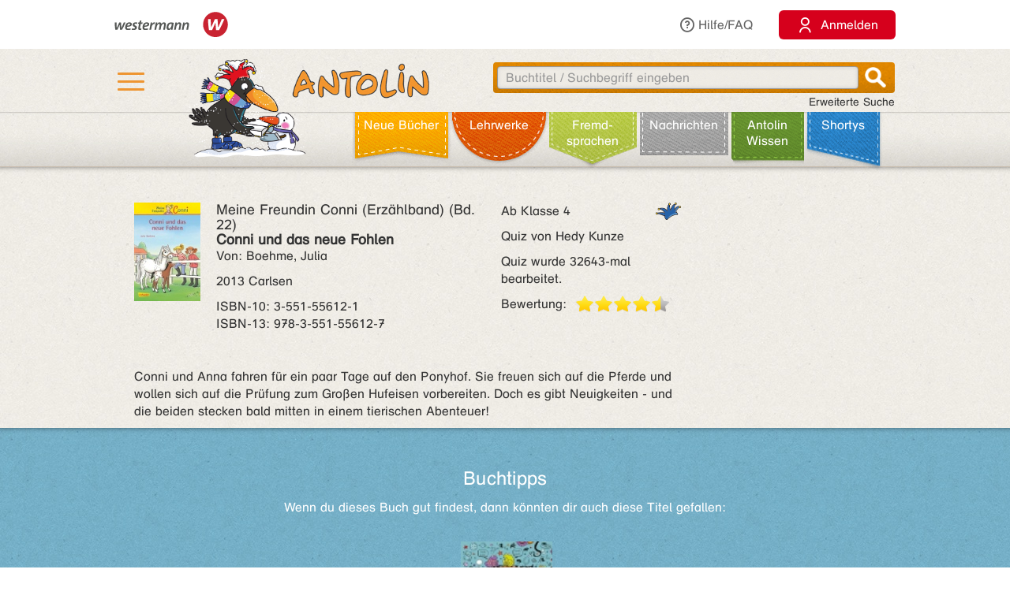

--- FILE ---
content_type: text/html;charset=utf-8
request_url: https://antolin.westermann.de/all/bookdetail.jsp?book_id=94729
body_size: 8574
content:















<!DOCTYPE html>







<html>
<head>
	<title>Antolin - Leseförderung von Klasse 1 bis 10</title>

	<link rel="shortcut icon" href="/images/favicon.ico" type="image/vnd.microsoft.icon">
	<link rel="icon" href="/images/favicon.ico" type="image/x-icon">

	<meta http-equiv="content-type" content="text/html; charset=utf-8">
	<meta http-equiv="Content-Language" content="de">

	<meta name="revisit-after" content="7 days">
	<meta name="robots" content="index, follow">

	<meta http-equiv="expires" content="0">

	<meta http-equiv="cache-control" content="no-cache">
	<meta http-equiv="pragma" content="no-cache">


	<meta http-equiv="pics-label" content='(pics-1.1 "http://www.icra.org/ratingsv02.html" comment "ICRAonline DE v2.0" l gen true for "http://www.antolin.de" r (nz 1 vz 1 lz 1 oz 1 cz 1) "http://www.rsac.org/ratingsv01.html" l gen true for "http://www.antolin.de" r (n 0 s 0 v 0 l 0))'>
	<meta http-equiv="pics-label" content='(pics-1.1 "http://www.classify.org/safesurf/" l gen true for "http://www.antolin.de/" r (SS~~000 1))'>

	<meta name="description" content="Antolin - Leseförderung leicht gemacht! Ideal für den Einsatz in der Schule (1. - 10. Klasse). Schüler/innen können selbstständig zu gelesenen Büchern Fragen beantworten und Punkte sammeln. Statistiken geben Auskunft über die Leseleistung.">
	<meta name="keywords" content="lesen, bücher, leseförderung lesekompetenz, textverständnis online lernen, lesen üben, online-programm, grundschule, klasse 1, klasse 2, klasse 3, klasse 4, klasse 5-10, lehrer, lehrerin, statistische auswertung, medienkompetenz, DAZ, motivation">

	<meta http-equiv="X-UA-Compatible" content="IE=edge">
	<meta property="og:image" content="/images_css/antolin-og-image.jpg">
	<meta id="meta_viewport"  name="viewport" content="width=device-width, height=device-height, initial-scale=1, minimum-scale=1, maximum-scale=2, user-scalable=yes, minimal-ui">

	<link rel="stylesheet" href="/css/reset.css">

	<link rel="stylesheet" href="/css/jquery-ui.css">
	<link rel="stylesheet" href="/css/jquery-ui-effects.css">

	<link rel="stylesheet" href="/css/bootstrap.min.css">
	<link rel="stylesheet" href="/css/yamm.css">
	<link rel="stylesheet" href="/css/flexslider.css">
	<link rel="stylesheet" href="/css/contentflow_src.css">
	<link rel="stylesheet" href="/css/jquery.mCustomScrollbar.css">
	<link rel="stylesheet" href="/css/jquery.fancybox.css">

	<link rel="stylesheet" href="/css/general.css">
	<link rel="stylesheet" href="/css/tabs.css">
	<link rel="stylesheet" href="/css/tables.css">
	<link rel="stylesheet" href="/css/searchform.css">
	<link rel="stylesheet" href="/css/create-quiz.css">

	<link rel="stylesheet" href="/css/startpage_slider.css">

	<link rel="stylesheet" href="/css/remixicon.css">

	<link rel="stylesheet" href="/css/gds.css">


	
	<link rel="stylesheet" media="(min-width: 1200px)" href="/css/device-lg.css?v=10">
	<link rel="stylesheet" media="(min-width: 992px) and (max-width: 1199px)" href="/css/device-lg.css?v=10">
	<link rel="stylesheet" media="(min-width: 768px) and (max-width: 991px) " href="/css/device-sm.css?v=10">
	<link rel="stylesheet" media="(max-width: 767px)" href="/css/device-xs.css?v=9">
	<link rel="stylesheet" media="screen and (-ms-high-contrast: active), (-ms-high-contrast: none) " href="/css/ie10plus.css">






	<script src="/js/app.4b2a6bdf3bca231932ef4398b511d704db1c2294.js"></script>


	<script src='/js/contentflow_src.js'></script><script src='/js/jquery.peity.js'></script>


	<script type="text/javascript">
		$(document).ready(function() {
			var hamburgerCheckbox = document.getElementById('hamburger-checkbox');
			var antolinRabe = document.getElementById('antolin-rabe');
			hamburgerCheckbox.addEventListener('change', (event) => {
				antolinRabe.classList.toggle("awayyy", event.currentTarget.checked);
			});

			
		});

		// Replacement for quiz fancybox
		$(document).on('click', 'a.gdsquizbutton', function(e) {
			var href = $(this).attr('href');

			var modal = $('<div class="gdsquizbox" style="position: fixed; top: 50%; left: 50%; z-index:9999; height:100vh; height:100dvh; width: 100vw; transform:translate(-50%, -50%); max-width: 1000px; max-height: 800px;"><iframe src="'+href+'" style="width: 100%; height:100%;"></iframe></div><div class="gdsquizbox" style="position: fixed;top: 0;left: 0;right: 0;bottom: 0; background-color: rgba(0,0,0,0.7); z-index: 9998;"></div><div class="gdsquizbox gdsquizbox-loader" style="width: 82px; height: 82px; top:50%; left: 50%; transform:translate(-50%, -50%); z-index:9999;position:fixed;background:no-repeat center url(\'/assets/quiz/spin82dark.gif\');"></div>');
			$('iframe', modal).on('load', function() {
				$('.gdsquizbox-loader').remove();
			});
			$('body').append(modal);
			$('body').css('overflow-y', 'hidden');

			return false;
		});
	</script>


<script>
  var _paq = _paq || [];
  _paq.push(['disableCookies']);
  _paq.push(["trackPageView"]);
  _paq.push(["enableLinkTracking"]);

  (function() {
    var u=(("https:" == document.location.protocol) ? "https" : "http") + "://track.westermann.de/piwik/";
    _paq.push(["setTrackerUrl", u+"piwik.php"]);
    _paq.push(["setSiteId", "66"]);
    var d=document, g=d.createElement("script"), s=d.getElementsByTagName("script")[0]; g.type="text/javascript";
    g.defer=true; g.async=true; g.src=u+"piwik.js"; s.parentNode.insertBefore(g,s);
  })();
</script>

</head>
<body>







	<div id="wgr-meta">
		<div class="container-fluid">

			<div class="space-after">
				<img src="/images_css/Kombi_grau.svg" alt="Westermann Logo" width="144">
			</div>
			<div class="hidden-xs">
				<a href="javascript:void(0)" class="dropdown-toggle" data-toggle="dropdown"><i class="ri-question-line"></i>Hilfe/FAQ</a>
				<ul class="dropdown-menu container-fluid">
									<li>
					<div class="row">
						<div class="col-sm-3 rub-column">
							<div class="menu-item level-2">
								<a data-target="#grundlagen" data-toggle="collapse" class="submenu-clicker">Grundlagen<b class="caret"></b></a>
							</div>
							<ul class="collapse in list-unstyled submenu-body" id="grundlagen">
								<li class=" menu-item level-3">
									<a href="/all/info/quizfragen_-_der_kern.jsp;jsessionid=3885EC770D9BF21621647D3BFBA5545D">Quizfragen - der Kern</a>
								</li>
								<li class=" menu-item level-3">
									<a href="/all/info/das_leistet_antolin.jsp;jsessionid=3885EC770D9BF21621647D3BFBA5545D">Das leistet Antolin</a>
								</li>
								<li class=" menu-item level-3">
									<a href="/all/info/so_funktioniert_antolin.jsp;jsessionid=3885EC770D9BF21621647D3BFBA5545D">So funktioniert Antolin</a>
								</li>
								<li class=" menu-item level-3">
									<a href="/all/info/schritte_bis_zum_start.jsp;jsessionid=3885EC770D9BF21621647D3BFBA5545D">Schritte bis zum Start</a>
								</li>
								<li class=" menu-item level-3">
									<a href="/all/info/lese-empfehlungen.jsp;jsessionid=3885EC770D9BF21621647D3BFBA5545D">Lese-Empfehlungen</a>
								</li>
								<li class=" menu-item level-3">
									<a href="/all/info/lesespiele-apps.jsp;jsessionid=3885EC770D9BF21621647D3BFBA5545D">Lesespiele-Apps</a>
								</li>
							</ul>
						</div>
						<div class="col-sm-3 rub-column">
							<div class="row">
								<div class="col-sm-12">
									<div class="menu-item level-2">
										<a data-target="#schule" data-toggle="collapse" class="submenu-clicker">Schule<b class="caret"></b></a>
									</div>
									<ul class="collapse in list-unstyled submenu-body" id="schule">
										<li class=" menu-item level-3">
											<a href="/all/info/mit-antolin-arbeiten.jsp;jsessionid=3885EC770D9BF21621647D3BFBA5545D">Mit Antolin arbeiten</a>
										</li>
										<li class=" menu-item level-3">
											<a href="/all/info/grundschul-aktionen.jsp;jsessionid=3885EC770D9BF21621647D3BFBA5545D">Grundschul-Aktionen</a>
										</li>
										<li class=" menu-item level-3">
											<a href="/all/info/sekundarstufen-aktionen.jsp;jsessionid=3885EC770D9BF21621647D3BFBA5545D">Sekundarstufen-Aktionen</a>
										</li>
									</ul>
								</div>
								<div class="col-sm-12">
									<div class="menu-item level-2">
										<div class="hidden-xs" style="margin-top: 22px;"></div>
										<a data-target="#eltern" data-toggle="collapse" class="submenu-clicker">Eltern<b class="caret"></b></a>
									</div>
									<ul class="collapse in list-unstyled submenu-body" id="eltern">
										<li class=" menu-item level-3">
											<a href="/all/info/haeufig_gestellte_fragen.jsp;jsessionid=3885EC770D9BF21621647D3BFBA5545D">Häufig gestellte Fragen</a>
										</li>
										<li class=" menu-item level-3">
											<a href="/all/info/mitarbeit_der_eltern.jsp;jsessionid=3885EC770D9BF21621647D3BFBA5545D">Mitarbeit der Eltern</a>
										</li>
										<li class=" menu-item level-3">
											<a href="/all/info/quiz_erstellen.jsp;jsessionid=3885EC770D9BF21621647D3BFBA5545D">Quiz erstellen</a>
										</li>
									</ul>
								</div>
							</div>
						</div>
						<div class="col-sm-3 rub-column">
							<div class="menu-item level-2">
								<a data-target="#buechereien" data-toggle="collapse" class="submenu-clicker">Büchereien und Buchhandel<b class="caret"></b></a>
							</div>
							<ul class="collapse in list-unstyled submenu-body" id="buechereien">
								<li class=" menu-item level-3">
									<a href="/all/info/titel-listen.jsp;jsessionid=3885EC770D9BF21621647D3BFBA5545D">Titel-Listen</a>
								</li>
								<li class=" menu-item level-3">
									<a href="/all/info/buechereisysteme.jsp;jsessionid=3885EC770D9BF21621647D3BFBA5545D">Büchereisysteme</a>
								</li>
								<li class=" menu-item level-3">
									<a href="/all/lizenzen.jsp;jsessionid=3885EC770D9BF21621647D3BFBA5545D">Lizenzen für Büchereien</a>
								</li>
							</ul>
						</div>
						<div class="col-sm-3 rub-column">
							<div class="menu-item level-2 last">
								<a data-target="#informationen" data-toggle="collapse" class="submenu-clicker">Informationen<b class="caret"></b></a>
							</div>
							<ul class="collapse in list-unstyled submenu-body" id="informationen">
								<li class=" menu-item level-3">
									<a href="/all/lizenzen.jsp;jsessionid=3885EC770D9BF21621647D3BFBA5545D">Lizenzen</a>
								</li>
								<li class=" menu-item level-3">
									<a href="/all/rubriken.jsp;jsessionid=3885EC770D9BF21621647D3BFBA5545D">Buchrubriken</a>
								</li>
								<li class=" menu-item level-3">
									<a href="/all/help.jsp;jsessionid=3885EC770D9BF21621647D3BFBA5545D">Hilfe</a>
								</li>
							</ul>
						</div>
					</div>
				</li>

				</ul>
			</div>
			<div>
				<button class="login-btn"
					onclick="location.href='/interfaces/login';"><span class="ri-user-line"></span> <span>Anmelden</span></button>
			</div>

		</div>
	</div>



	<div id="hdr-1" class="">
		<div class="container container-fluid">
			<div class="hamburger">
				<nav>
					<input type="checkbox" id="hamburger-checkbox">
					<label for="hamburger-checkbox" title="Menü öffnen"> <div class="hamburger-icon"> <div></div> <div></div> <div></div> </div> </label>
					<div id="hamburger-menu">

						<div class="menubox-item">
							<button class="login-btn"
								onclick="location.href='/interfaces/login';"><span class="ri-user-line"></span> <span>Anmelden</span></button>
						</div>
						<div class="menubox-item pw-forgotten"><a href='javascript: showModalMsg("/all/passwordforgotten.jsp");'>Benutzername oder Passwort vergessen?</a></div>
						<div class='menubox-item separator'></div>
						<div class="menubox-item">Für Lehrkräfte und Schulen:</div>
						<div class="menubox-item" style="margin-bottom: 15px;"><a href="/all/lizenzen.jsp" class="login-btn" style="color: #fff; padding: 10px; text-decoration: none;">Kostenlos testen</a></div>
						<div class='menubox-item visible-xs separator'></div>
						<div class='menubox-item visible-xs separator'></div>
						<div class="menubox-item visible-xs"><a href="/all/help_faq.jsp">Hilfe/FAQ</a></div>

						<div class='menubox-item visible-xs separator'></div>
						<div class='menubox-item visible-xs separator'></div>
						<div class="menubox-item visible-xs"><a href="/all/booknewest.jsp">Neue Bücher</a></div>
						<div class="menubox-item visible-xs"><a href="/all/bycat.jsp?rubrik=-6">Lehr&shy;werke</a></div>
						<div class="menubox-item visible-xs"><a href="/all/bycat.jsp?foreign=1">Fremd&shy;sprachen</a></div>

						<div class="menubox-item visible-xs"><a href="/all/antolin_lesetipps.jsp">Antolin-Spezial</a></div>
						<div class="menubox-item visible-xs"><a href="/all/bycat.jsp?rubrik=-23">Nachrichten</a></div>
						<div class="menubox-item visible-xs"><a href="/all/antolin_wissen-themen.jsp">Antolin Wissen</a></div>
						<div class="menubox-item visible-xs"><a href="/all/shortys.jsp">Shortys</a></div>

					</div>
				</nav>
			</div>
			<a class="raven-logo" href="/"><span id="antolin-rabe" class="css_class_rabe_winter"></span></a>
			<div class="searchbox righttext">
				<div class="input-container">
					<form name="fkeysearch" id="fkeysearch" onsubmit="javascript:return checkEmptyOrBlock('fkeysearch');"
						action="/booksearch.do;jsessionid=3885EC770D9BF21621647D3BFBA5545D"
						method="get">
						<input type='hidden' name='qs' value='1'>
						<input type='hidden' name='jq_book_id' value=''>
						<input type='hidden' id='qs_keywords' name='qs_keywords' value=''>
						<input type="text" id="jqackeywords" name="keywords" class="search"
							placeholder="Buchtitel / Suchbegriff eingeben"
							value=''>
						<div id="inp-delete-icon"> </div>
						<div class="magnifyer"><a href="javascript: if (checkEmptyOrBlock('fkeysearch')) document.fkeysearch.submit();"><div class="magnifyer-img-div"></div></a></div>
						<div class="clear"> </div>
					</form>
				</div>
				<a id="ext-search-link" class="righttext hidden-xs" href="/all/extendedsearch.jsp;jsessionid=3885EC770D9BF21621647D3BFBA5545D">Erweiterte Suche</a>
			</div>
		</div>
	</div>



	<div id="hdr-2">
		<div class="container-fluid hidden-xs">
			<ul id="main-nav-bar" class="nav navbar-nav">
				<li class="leather menu-item level-1" id="leather-1">
					<a href="/all/booknewest.jsp;jsessionid=3885EC770D9BF21621647D3BFBA5545D">Neue Bücher</a>
				</li>
				<li class="leather menu-item level-1" id="leather-2">
					<a href="/all/bycat.jsp;jsessionid=3885EC770D9BF21621647D3BFBA5545D?rubrik=-6">Lehr&shy;werke</a>
				</li>
				<li class="leather menu-item level-1" id="leather-3">
					<a href="/all/bycat.jsp;jsessionid=3885EC770D9BF21621647D3BFBA5545D?foreign=1">Fremd&shy;sprachen</a>
				</li>

				<li class="leather menu-item level-1" id="leather-5">
					<a href="/all/bycat.jsp;jsessionid=3885EC770D9BF21621647D3BFBA5545D?rubrik=-23">Nachrichten</a>
				</li>
				<li class="leather menu-item level-1 last" id="leather-6">
					<a href="/all/antolin_wissen-themen.jsp;jsessionid=3885EC770D9BF21621647D3BFBA5545D">Antolin Wissen</a>
				</li>
				<li class="leather menu-item level-1" id="leather-4-blue">
					<a href="/all/shortys.jsp;jsessionid=3885EC770D9BF21621647D3BFBA5545D">Shortys</a>
				</li>

			</ul>
		</div>
	</div>



	<div class="container" style="clear: both;">





<!-- 
		<div id="indicator">
			<div id="target"> </div>
			<div id="dimensions"></div>
		</div>
-->







		
 

<style>.fee_more, .fee_more_orig {display: none}
.fee_more_toggle, .fee_less_toggle {cursor: pointer; font-weight: 800; display: inline-block;}</style>
<script type='text/javascript'>
$(function() {
  $('.gdsfee').each(function() { fee_add_more(this); });
  $('.fee_more_toggle').click(function(e) {
    $t = $(this); var sel = '.fee_more_' + $t.data('fepage') + '_' + $t.data('feid');
    $(sel).show();
    $t.hide();
    e.stopPropagation();
  })
  $('.fee_less_toggle').click(function(e) {
    $(this).parent().hide();
    $(this).parent().parent().find('.fee_more_toggle').show();
    e.stopPropagation();
  })
});
</script>







<script type="text/javascript">
window.toTopOffset = 0;

function setCopyrightDivWidth(){
	$('.book-cover-with-copyright').width(function () {
		var img = $(this).children('img:first');
		if (img.length == 0) {
			return 123;
		}
		return (+img.width() + +img.css("marginRight").replace('px', ''));
	});
	
}

$(window).load(function(){
	setCopyrightDivWidth();
})

$('.book-cover-with-copyright img').load(function() { 
	setCopyrightDivWidth();
})


</script>


<div class="bg-row shadow-inner bg_white">
	<div class="content class-data" >
		<div class="row">
			<div class="col-md-9 col-sm-9">
				<div class="row" style="margin: 0;">
					<div class="col-md-8 col-sm-8" style="padding-left: 0">
						<div style="float: left;" class="book-cover-with-copyright">
							<img src='/covers/94729.jpg' alt='Buch-Cover' title='Rubrik: Belletristik' style='float: left; max-width: 100%; margin-right: 20px;margin-bottom: 10px;'>

						</div>
						<div><h4 style='margin: 0;'><span class='btitle'><span class='btitle_series'>Meine Freundin Conni (Erzählband) (Bd. 22)<br></span><span class='btitle_title'>Conni und das neue Fohlen</span></span></h4>
<p>Von: Boehme, Julia</p>



<p>
2013 Carlsen
</p>
<p style='display: inline-block;white-space:nowrap;'>
ISBN&#x2011;10: 3-551-55612-1<br style='clear: both;'/>
ISBN&#x2011;13: 978-3-551-55612-7
</p>

</div>
					</div>

					<div class="col-md-4 col-sm-4" style="padding: 0;">
						<p class='hidden-xs'>
<span style='float: right'>&nbsp;</span><span class='kappe_1' style='float: right'></span>Ab Klasse 4
</p>
<p class='visible-xs'>
Ab Klasse 4&nbsp;&nbsp;<span class='kappe_1' style='float: right'></span></p>
<p>Quiz von Hedy Kunze</p>
<p></p><p>Quiz wurde 32643-mal bearbeitet.</p>
<div>
  <span style='float: left; margin-right: 11px;'>Bewertung:</span>
  <div class='voting-stars' style='float: left;'><div class='voting-star_half'> </div><div class='voting-star_gold'> </div><div class='voting-star_gold'> </div><div class='voting-star_gold'> </div><div class='voting-star_gold'> </div></div>
</div>

					</div>
				</div>


				<div class="row">
					<div class="col-md-12 col-sm-12 hidden-xs" style="padding-top: 15px;">
						<span>
							Conni und Anna fahren für ein paar Tage auf den Ponyhof. Sie freuen sich auf die Pferde und wollen sich auf die Prüfung zum Großen Hufeisen vorbereiten. Doch es gibt Neuigkeiten - und die beiden stecken bald mitten in einem tierischen Abenteuer!
						</span>

					</div>
					<div class="col-xs-12 visible-xs" style="padding-top: 15px;">
						<span>
							Conni und Anna fahren für ein paar Tage auf den Ponyhof. Sie freuen sich auf die Pferde und wollen sich auf die Prüfung zum Großen Hufeisen vorbereiten. Doch es gibt Neuigkeiten -
						</span>

						<span id="collapsable-book-description" class="collapse">
							 und die beiden stecken bald mitten in einem tierischen Abenteuer!
						</span>
						<div style="width: 95%; text-align: right;">
							<a class="collapsable-toggler" href="#collapsable-book-description" data-toggle="collapse" onclick="$(this).parent().children().toggle(); return true;">... mehr</a>
							<a class="collapsable-toggler" href="#collapsable-book-description" data-toggle="collapse" onclick="$(this).parent().children().toggle(); return true;" style="display: none;">... weniger</a>
						</div>

					</div>
					
					
					
				</div>


			</div>

			<div class="col-md-3 col-sm-3" style="float: right;">


				<div></div>
				
				<div></div>

			</div>
		</div>


	</div><!-- class="content class-data" -->
</div><!-- class="bg-row shadow-inner bg_white" -->










<div class='bg-row shadow-inner bg_blue'>
  <div class='content' style="overflow: hidden;">
    <div class='row'>
      <div class='col-sm-12 centertext'>
        <h2>Buchtipps</h2>
        Wenn du dieses Buch gut findest, dann könnten dir auch diese Titel gefallen:
        
      </div><!-- class='col-sm-12 centertext' -->
     </div><!-- class='row' -->
     
     <div class='row'>
       <div class='col-sm-12 centertext'>

         <!-- Mindesthoehe, damit der Rest nicht so rauf und runter springt -->
         <div class="result_body" style="min-height: 323px;">
           <div style="overflow: visible;" id="books-flow">
             <!-- <div class="loadIndicator"><div class="indicator"></div></div> -->
             <div class="flow" style="height: 188px; visibility: invisible;">
               <!-- Hoehenstuetze, noetig fuer IE, damit es keinen JS-Error nach Bildschirmsperren gibt -->
               <img src="/images_css/spacer.gif" alt="" width=1 height=188 style="float: left;">

               <div class="item">
                 <img src='/covers/117471.jpg' style='visibility:hidden;' class='content' alt='' href='/all/bookdetail.jsp;jsessionid=3885EC770D9BF21621647D3BFBA5545D?book_id=117471'>
                 <div class="caption">
                   <a href="/all/bookdetail.jsp;jsessionid=3885EC770D9BF21621647D3BFBA5545D?book_id=117471"
                      class="internal-link-forward">
                     Conni geht zum Film
                   </a>
                 </div><!-- class="caption" -->
              </div><!-- class="item" -->

               <div class="item">
                 <img src='/covers/176683.jpg' style='visibility:hidden;' class='content' alt='' href='/all/bookdetail.jsp;jsessionid=3885EC770D9BF21621647D3BFBA5545D?book_id=176683'>
                 <div class="caption">
                   <a href="/all/bookdetail.jsp;jsessionid=3885EC770D9BF21621647D3BFBA5545D?book_id=176683"
                      class="internal-link-forward">
                     Conni und das Baumhaus
                   </a>
                 </div><!-- class="caption" -->
              </div><!-- class="item" -->

               <div class="item">
                 <img src='/covers/162103.jpg' style='visibility:hidden;' class='content' alt='' href='/all/bookdetail.jsp;jsessionid=3885EC770D9BF21621647D3BFBA5545D?book_id=162103'>
                 <div class="caption">
                   <a href="/all/bookdetail.jsp;jsessionid=3885EC770D9BF21621647D3BFBA5545D?book_id=162103"
                      class="internal-link-forward">
                     Wer den Wal hat
                   </a>
                 </div><!-- class="caption" -->
              </div><!-- class="item" -->

               <div class="item">
                 <img src='/covers/142520.jpg' style='visibility:hidden;' class='content' alt='' href='/all/bookdetail.jsp;jsessionid=3885EC770D9BF21621647D3BFBA5545D?book_id=142520'>
                 <div class="caption">
                   <a href="/all/bookdetail.jsp;jsessionid=3885EC770D9BF21621647D3BFBA5545D?book_id=142520"
                      class="internal-link-forward">
                     Conni und das große Bergabenteuer
                   </a>
                 </div><!-- class="caption" -->
              </div><!-- class="item" -->

               <div class="item">
                 <img src='/covers/99116.jpg' style='visibility:hidden;' class='content' alt='' href='/all/bookdetail.jsp;jsessionid=3885EC770D9BF21621647D3BFBA5545D?book_id=99116'>
                 <div class="caption">
                   <a href="/all/bookdetail.jsp;jsessionid=3885EC770D9BF21621647D3BFBA5545D?book_id=99116"
                      class="internal-link-forward">
                     Conni und die wilden Tiere
                   </a>
                 </div><!-- class="caption" -->
              </div><!-- class="item" -->

               <div class="item">
                 <img src='/covers/149211.jpg' style='visibility:hidden;' class='content' alt='' href='/all/bookdetail.jsp;jsessionid=3885EC770D9BF21621647D3BFBA5545D?book_id=149211'>
                 <div class="caption">
                   <a href="/all/bookdetail.jsp;jsessionid=3885EC770D9BF21621647D3BFBA5545D?book_id=149211"
                      class="internal-link-forward">
                     Wenn die Frösche zweimal quaken
                   </a>
                 </div><!-- class="caption" -->
              </div><!-- class="item" -->

               <div class="item">
                 <img src='/covers/156670.jpg' style='visibility:hidden;' class='content' alt='' href='/all/bookdetail.jsp;jsessionid=3885EC770D9BF21621647D3BFBA5545D?book_id=156670'>
                 <div class="caption">
                   <a href="/all/bookdetail.jsp;jsessionid=3885EC770D9BF21621647D3BFBA5545D?book_id=156670"
                      class="internal-link-forward">
                     Conni und die Nacht im Museum
                   </a>
                 </div><!-- class="caption" -->
              </div><!-- class="item" -->

               <div class="item">
                 <img src='/covers/105777.jpg' style='visibility:hidden;' class='content' alt='' href='/all/bookdetail.jsp;jsessionid=3885EC770D9BF21621647D3BFBA5545D?book_id=105777'>
                 <div class="caption">
                   <a href="/all/bookdetail.jsp;jsessionid=3885EC770D9BF21621647D3BFBA5545D?book_id=105777"
                      class="internal-link-forward">
                     Conni und das Klassencamp
                   </a>
                 </div><!-- class="caption" -->
              </div><!-- class="item" -->

               <div class="item">
                 <img src='/covers/98762.jpg' style='visibility:hidden;' class='content' alt='' href='/all/bookdetail.jsp;jsessionid=3885EC770D9BF21621647D3BFBA5545D?book_id=98762'>
                 <div class="caption">
                   <a href="/all/bookdetail.jsp;jsessionid=3885EC770D9BF21621647D3BFBA5545D?book_id=98762"
                      class="internal-link-forward">
                     Ich glaub, meine Kröte pfeift!
                   </a>
                 </div><!-- class="caption" -->
              </div><!-- class="item" -->

               <div class="item">
                 <img src='/covers/168430.jpg' style='visibility:hidden;' class='content' alt='' href='/all/bookdetail.jsp;jsessionid=3885EC770D9BF21621647D3BFBA5545D?book_id=168430'>
                 <div class="caption">
                   <a href="/all/bookdetail.jsp;jsessionid=3885EC770D9BF21621647D3BFBA5545D?book_id=168430"
                      class="internal-link-forward">
                     Conni und die Ponys im Schnee
                   </a>
                 </div><!-- class="caption" -->
              </div><!-- class="item" -->

             </div><!-- class="flow" -->
             <div class="preButton"></div>
		     <div class="nextButton"></div>
             <div class="globalCaption"></div>
           </div><!-- class="ContentFlow" -->
         </div><!-- class="result_body" -->

       </div><!-- class='col-sm-12 centertext' -->
     </div><!-- class='row' -->
   </div><!-- class='content' -->
</div><!-- class='bg-row shadow-inner bg_blue' -->









  



<div class='bg-row shadow-inner bg_orange'>
	<div class='content'>
		<div class='row'>
			<div class='col-sm-12'>
				<div class='content-box' style='background-color: #fff; padding: 15px;'>
					<h2 style="color: #000; margin-bottom: 10px;">Buchdetails + Andere Bücher</h2>

					<a href="/booksearch.do?series=473"
						class="internal-link-forward"
						>Andere Bücher aus der Reihe <b>Meine Freundin Conni (Erzählband)</b></a>
					<br>

					<a href="/booksearch.do?author=Boehme, Julia"
						class="internal-link-forward">Andere Bücher von <b>Boehme, Julia</b></a>
					<br>


					<a href="/all/bundles.jsp;jsessionid=3885EC770D9BF21621647D3BFBA5545D?book_id=94729"
						class="internal-link-forward"
						>Andere Titel, mit denen dieses Buch verknüpft ist</a>
					<br>


					<a href="/booksearch.do?category=-10"
						class="internal-link-forward"
						>Andere Bücher mit Rubrik <b>Belletristik</b></a>
					<br>

<br>

					<a href="/booksearch.do;jsessionid=3885EC770D9BF21621647D3BFBA5545D?dummyparam&f_category=21&f_category=406&f_category=407"
						class="internal-link-forward">Andere Bücher für den Orden <b>Tiergeschichten</b></a>
					<br>

					<a href="/booksearch.do;jsessionid=3885EC770D9BF21621647D3BFBA5545D?dummyparam&f_category=2&f_category=7&f_category=28&f_category=35&f_category=44&f_category=350&f_category=371&f_category=411"
						class="internal-link-forward">Andere Bücher für den Orden <b>Freundschaft & Familie</b></a>
					<br>

<br>

					<a href="/booksearch.do?category=7"
						class="internal-link-forward"
						>Andere Bücher mit Thema <b>Freundschaft</b></a>
					<br>

					<a href="/booksearch.do?category=407"
						class="internal-link-forward"
						>Andere Bücher mit Thema <b>Pferde, Ponys, Reiterhof</b></a>
					<br>

	<br>



				</div><!-- class='content-box' -->
			</div><!-- class='col-sm-12 centertext' -->
		</div><!-- class='row' -->
	</div><!-- class='content' -->
</div><!-- class='bg-row shadow-inner bg_orange' -->










<script>
function myLoadPagePost(url, name) {
  loadPagePost(url, "#" + name + "-panel","#" + name + "-content");
}


function loadTab(e, forceLoad) {
  if ($(e).is("#leseliste-tab")) {
    myLoadPagePost("/teachers/rlist_bookdetail.jsp;jsessionid=3885EC770D9BF21621647D3BFBA5545D?book_id=94729&lb_id=0", "leseliste");
  } else if ($(e).is("#lbt-freigeben-tab")) {
    myLoadPagePost("/teachers/lbt_bookdetail.jsp;jsessionid=3885EC770D9BF21621647D3BFBA5545D?book_id=94729&lb_id=0", "lbt-freigeben");
  } else if ($(e).is("#meinungsumfrage-tab")) {
    myLoadPagePost("/all/quizopinionresult.jsp;jsessionid=3885EC770D9BF21621647D3BFBA5545D?book_id=94729", "meinungsumfrage");
  } else if ($(e).is("#fehler-melden-tab")) {
    myLoadPagePost("/all/reporterror.jsp;jsessionid=3885EC770D9BF21621647D3BFBA5545D?book_id=94729", "fehler-melden");
  } else if ($(e).is("#schlagwoerter-tab")) {
    if (forceLoad || $('#schlagwoerter-acc-heading').length == 0) {
      myLoadPagePost("/teachers/suggestkeywords.jsp;jsessionid=3885EC770D9BF21621647D3BFBA5545D?book_id=94729", "schlagwoerter");
    }
  } else if ($(e).is("#wishlist-tab")) {
    myLoadPagePost("/all/mywishlist.jsp;jsessionid=3885EC770D9BF21621647D3BFBA5545D?book_id=94729","wishlist");
  } else {
    console.log("noe, falsch!");
  }
}


// Bei Klick auf einen Tab, den Inhalt evtl. laden
$(document).on('shown.bs.tab', 'a[data-toggle="tab"]', function (e) {
  loadTab(e.target, true);
});
$(document).on('shown.bs.collapse', '#schlagwoerter-panel', function (e) {
  loadTab($('#schlagwoerter-tab'), true);
});


// Bei Document.ready den Inhalt des aktiven Tabs evtl. laden
$(document).ready(function() {
	if (false) {
		$(".nav-tabs li").removeClass("active");
		
		$("#wishlist-tab").parent().addClass("active");
		
		$(".tab-pane.in.active").removeClass("active in");
		$("#wishlist-panel-parent").parent().addClass("active in");
		
	}
  $('.nav-tabs li.active a').each(function() {
    if (! $(this).hasClass("collapsed")) {
      loadTab($(this));
    }
  });

  $("input:radio[name='choosen_medal_id']").click(function() {
      document.getElementById("medal_chooser_hint").classList.remove("show");
      let quizButton = document.getElementById("begin-quiz-button");
      if (! isInViewport(quizButton)) {
        quizButton.scrollIntoView({ behavior: "smooth", block: "center", inline: "nearest" });
      }
  })
});


$('#begin-quiz-button').click(function() {
  if (document.body.contains(document.getElementById("medal_chooser"))) {
    if (! $("input:radio[name='choosen_medal_id']").is(":checked")) {
      document.getElementById("medal_chooser").scrollIntoView({ behavior: "smooth", block: "end", inline: "nearest" });
      if (window.innerWidth <= 768) {
        document.getElementById("medal_chooser_hint").classList.remove("left");
        document.getElementById("medal_chooser_hint").classList.add("top");
      }
      document.getElementById("medal_chooser_hint").classList.add("show");
      return false;
    }
    document.getElementById('begin-quiz-button').href += "&choosen_medal_id=" + $("input:radio[name='choosen_medal_id']:checked").val();
  }

  $('.quiz-pre-show').hide();
  $('.quiz-post-show').show();
});
</script>








		<!-- ?php include "includes/pagefoot.html" START -->
		<div id="page-footer">
			<div class="bg-row shadow-inner bg_white">
				<div class="content">

					<div class="row">
						<div class="col-md-12 col-sm-12 centertext">
							<h2>Fragen? <br class="visible-xs">Wir sind für Sie da!</h2>
							<p>
							  Westermann Gruppe<br style="margin-bottom: 11px;">
								Telefon: +49 531 12325 335
								<br>
								Mo - Do: 08:00 - 18:00 Uhr<br>
								Fr: 08:00 - 17:00 Uhr
							</p>
							<a class="btn orange center" href="/all/contact.jsp">Zum Kontaktformular</a>
						</div>
						<div class="col-md-3 col-sm-3"> </div>
					</div><!-- class="row" -->

					<div class="row" style="margin-top: 40px;">
						<div class="col-md-offset-2 col-md-2 col-sm-offset-1 col-sm-2 col-xs-offset-0 col-xs-12 centertext-xs">
							<span class="nav-headline"><a href="https://www.westermann.de/allgemeine-geschaeftsbedingungen-bildungshaus-schulbuchverlage/"target="_blank">		AGB/Widerruf</a></span></div>

						<div class="col-md-3 col-sm-3 col-xs-offset-0 col-xs-12 centertext-xs">
							<span class="nav-headline"><a href="/all/datenschutz.jsp;jsessionid=3885EC770D9BF21621647D3BFBA5545D">Datenschutz</a></span>
						</div>

						<div class="col-md-2 col-sm-2 col-xs-offset-0 col-xs-12 centertext-xs">
							<span class="nav-headline"><a href="/all/impressum.jsp;jsessionid=3885EC770D9BF21621647D3BFBA5545D">Impressum</a></span>
						</div>

						<div class="col-md-3 col-sm-3 col-xs-offset-0 col-xs-12 centertext-xs">
							<span class="nav-headline"><a
								href="https://mein.westermann.de/user"
								target="_blank">Mein Konto</a></span>
						</div>
					</div><!-- class="row" -->

					<div class="row">
						<div class="col-sm-offset-3 col-md-6 col-sm-6 centertext">
							<h2>Auszeichnungen</h2>
						</div>
					</div><!-- class="row" -->

					<div class="row">
						<div class="col-sm-offset-1 col-md-2 col-sm-2 col-xs-4 centertext">
							<img class="" src="/assets/auszeichnung1.png" alt="Software-Preis GIGA-MAUS">
						</div>
						<div class="col-md-2 col-sm-2 col-xs-4 centertext">
							<img class="" src="/assets/fragFINN.png" alt="fragFINN - Gecheckt!" style="max-width: 92px;">
						</div>
						<div class="col-md-2 col-sm-2 col-xs-4 centertext">
							<img class="" src="/assets/auszeichnung3.png" alt="Comenius EduMedia Medaille">
						</div>
						<div class="col-md-2 col-xs-12 col-sm-4 centertext">
							<img class="" src="/assets/auszeichnung4.png" alt="Lern-App-Gütesiegel">
						</div>
					</div><!-- class="row" -->

					<div class="row">
						<div class="col-md-offset-2 col-md-8 col-sm-12 centertext">
							<br> 
							<p style="font-size:11px;">
								&copy;
								Westermann
							</p>
						</div>
					</div><!-- class="row" -->

				</div><!-- class="content" -->

				<div class="bg-row bg_white">
					<div class="bg_footer"></div>
				</div>

			</div><!-- class="bg-row shadow-inner bg_white" -->
		</div><!-- id="page-footer" -->

		<div class="responsive-bootstrap-toolkit"></div>
		<!-- ?php include "includes/pagefoot.html" ENDE -->
		<div id="scroll-up-button" class="container centertext">
			<a class="btn orange" href="#"> <img class="arrow-up" src="/assets/search/icon_arrow_up_white.png">Nach oben</a>
		</div>



		<div id="modalMsg" class="modal fade" role="dialog" >
			<div class="modal-dialog">
				<div class="modal-content">
					<div class="modal-header"><button type="button" class="close-btn" data-dismiss="modal"></button></div>
					<div id="modal-page" class="modal-body"></div>
					<div class="modal-footer" style="clear: both;"></div>
				</div>
			</div>
		</div>

		<div id="floatingMsg" class="modal fade modeless" role="dialog" data-backdrop="false">
			<div class="modal-dialog">
				<div class="modal-content">
					<div class="modal-header"><button type="button" class="close-btn" data-dismiss="modal"></button></div>
					<div id="floating-page" class="modal-body"></div>
					<div class="modal-footer" style="clear: both;"></div>
				</div>
			</div>
		</div>



	</div><!-- class="container"-->




</body>
</html>

